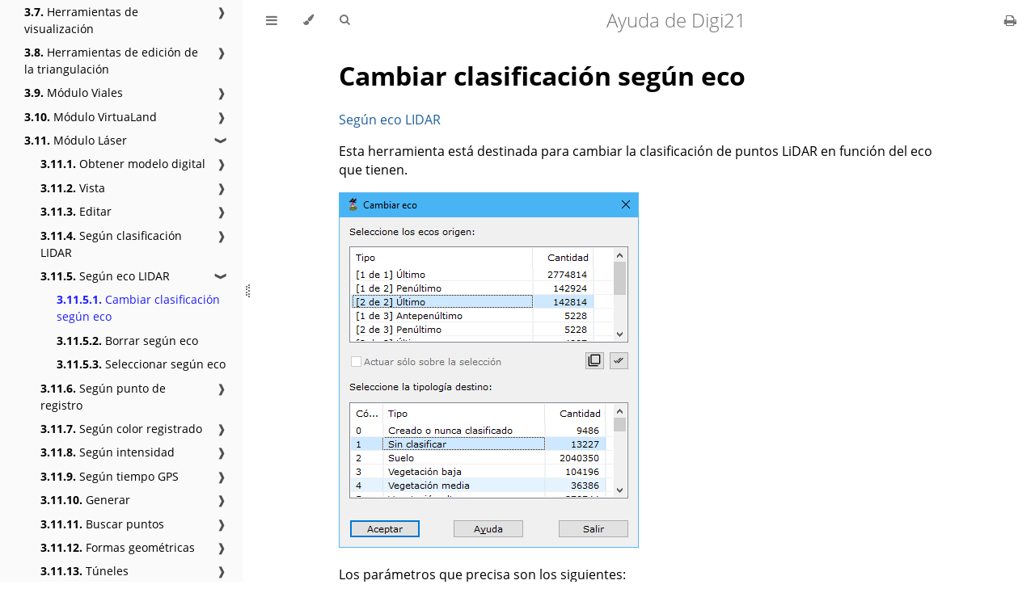

--- FILE ---
content_type: text/html; charset=utf-8
request_url: https://ayuda.digi21.net/mdtopx/modulo-laser/segun-eco-lidar/cambiar-clasificacion-segun-eco.html
body_size: 2927
content:
<!DOCTYPE HTML>
<html lang="es" class="light sidebar-visible" dir="ltr">
    <head>
        <!-- Book generated using mdBook -->
        <meta charset="UTF-8">
        <title>Cambiar clasificación según eco - Ayuda de Digi21</title>


        <!-- Custom HTML head -->

        <meta name="description" content="Ayuda de todos los productos de Digi21">
        <meta name="viewport" content="width=device-width, initial-scale=1">
        <meta name="theme-color" content="#ffffff">

        <link rel="icon" href="../../../favicon.svg">
        <link rel="shortcut icon" href="../../../favicon.png">
        <link rel="stylesheet" href="../../../css/variables.css">
        <link rel="stylesheet" href="../../../css/general.css">
        <link rel="stylesheet" href="../../../css/chrome.css">
        <link rel="stylesheet" href="../../../css/print.css" media="print">

        <!-- Fonts -->
        <link rel="stylesheet" href="../../../FontAwesome/css/font-awesome.css">
        <link rel="stylesheet" href="../../../fonts/fonts.css">

        <!-- Highlight.js Stylesheets -->
        <link rel="stylesheet" id="highlight-css" href="../../../highlight.css">
        <link rel="stylesheet" id="tomorrow-night-css" href="../../../tomorrow-night.css">
        <link rel="stylesheet" id="ayu-highlight-css" href="../../../ayu-highlight.css">

        <!-- Custom theme stylesheets -->


        <!-- Provide site root and default themes to javascript -->
        <script>
            const path_to_root = "../../../";
            const default_light_theme = "light";
            const default_dark_theme = "navy";
            window.path_to_searchindex_js = "../../../searchindex.js";
        </script>
        <!-- Start loading toc.js asap -->
        <script src="../../../toc.js"></script>
    </head>
    <body>
    <div id="mdbook-help-container">
        <div id="mdbook-help-popup">
            <h2 class="mdbook-help-title">Keyboard shortcuts</h2>
            <div>
                <p>Press <kbd>←</kbd> or <kbd>→</kbd> to navigate between chapters</p>
                <p>Press <kbd>S</kbd> or <kbd>/</kbd> to search in the book</p>
                <p>Press <kbd>?</kbd> to show this help</p>
                <p>Press <kbd>Esc</kbd> to hide this help</p>
            </div>
        </div>
    </div>
    <div id="body-container">
        <!-- Work around some values being stored in localStorage wrapped in quotes -->
        <script>
            try {
                let theme = localStorage.getItem('mdbook-theme');
                let sidebar = localStorage.getItem('mdbook-sidebar');

                if (theme.startsWith('"') && theme.endsWith('"')) {
                    localStorage.setItem('mdbook-theme', theme.slice(1, theme.length - 1));
                }

                if (sidebar.startsWith('"') && sidebar.endsWith('"')) {
                    localStorage.setItem('mdbook-sidebar', sidebar.slice(1, sidebar.length - 1));
                }
            } catch (e) { }
        </script>

        <!-- Set the theme before any content is loaded, prevents flash -->
        <script>
            const default_theme = window.matchMedia("(prefers-color-scheme: dark)").matches ? default_dark_theme : default_light_theme;
            let theme;
            try { theme = localStorage.getItem('mdbook-theme'); } catch(e) { }
            if (theme === null || theme === undefined) { theme = default_theme; }
            const html = document.documentElement;
            html.classList.remove('light')
            html.classList.add(theme);
            html.classList.add("js");
        </script>

        <input type="checkbox" id="sidebar-toggle-anchor" class="hidden">

        <!-- Hide / unhide sidebar before it is displayed -->
        <script>
            let sidebar = null;
            const sidebar_toggle = document.getElementById("sidebar-toggle-anchor");
            if (document.body.clientWidth >= 1080) {
                try { sidebar = localStorage.getItem('mdbook-sidebar'); } catch(e) { }
                sidebar = sidebar || 'visible';
            } else {
                sidebar = 'hidden';
                sidebar_toggle.checked = false;
            }
            if (sidebar === 'visible') {
                sidebar_toggle.checked = true;
            } else {
                html.classList.remove('sidebar-visible');
            }
        </script>

        <nav id="sidebar" class="sidebar" aria-label="Table of contents">
            <!-- populated by js -->
            <mdbook-sidebar-scrollbox class="sidebar-scrollbox"></mdbook-sidebar-scrollbox>
            <noscript>
                <iframe class="sidebar-iframe-outer" src="../../../toc.html"></iframe>
            </noscript>
            <div id="sidebar-resize-handle" class="sidebar-resize-handle">
                <div class="sidebar-resize-indicator"></div>
            </div>
        </nav>

        <div id="page-wrapper" class="page-wrapper">

            <div class="page">
                <div id="menu-bar-hover-placeholder"></div>
                <div id="menu-bar" class="menu-bar sticky">
                    <div class="left-buttons">
                        <label id="sidebar-toggle" class="icon-button" for="sidebar-toggle-anchor" title="Toggle Table of Contents" aria-label="Toggle Table of Contents" aria-controls="sidebar">
                            <i class="fa fa-bars"></i>
                        </label>
                        <button id="theme-toggle" class="icon-button" type="button" title="Change theme" aria-label="Change theme" aria-haspopup="true" aria-expanded="false" aria-controls="theme-list">
                            <i class="fa fa-paint-brush"></i>
                        </button>
                        <ul id="theme-list" class="theme-popup" aria-label="Themes" role="menu">
                            <li role="none"><button role="menuitem" class="theme" id="default_theme">Auto</button></li>
                            <li role="none"><button role="menuitem" class="theme" id="light">Light</button></li>
                            <li role="none"><button role="menuitem" class="theme" id="rust">Rust</button></li>
                            <li role="none"><button role="menuitem" class="theme" id="coal">Coal</button></li>
                            <li role="none"><button role="menuitem" class="theme" id="navy">Navy</button></li>
                            <li role="none"><button role="menuitem" class="theme" id="ayu">Ayu</button></li>
                        </ul>
                        <button id="search-toggle" class="icon-button" type="button" title="Search (`/`)" aria-label="Toggle Searchbar" aria-expanded="false" aria-keyshortcuts="/ s" aria-controls="searchbar">
                            <i class="fa fa-search"></i>
                        </button>
                    </div>

                    <h1 class="menu-title">Ayuda de Digi21</h1>

                    <div class="right-buttons">
                        <a href="../../../print.html" title="Print this book" aria-label="Print this book">
                            <i id="print-button" class="fa fa-print"></i>
                        </a>

                    </div>
                </div>

                <div id="search-wrapper" class="hidden">
                    <form id="searchbar-outer" class="searchbar-outer">
                        <div class="search-wrapper">
                            <input type="search" id="searchbar" name="searchbar" placeholder="Search this book ..." aria-controls="searchresults-outer" aria-describedby="searchresults-header">
                            <div class="spinner-wrapper">
                                <i class="fa fa-spinner fa-spin"></i>
                            </div>
                        </div>
                    </form>
                    <div id="searchresults-outer" class="searchresults-outer hidden">
                        <div id="searchresults-header" class="searchresults-header"></div>
                        <ul id="searchresults">
                        </ul>
                    </div>
                </div>

                <!-- Apply ARIA attributes after the sidebar and the sidebar toggle button are added to the DOM -->
                <script>
                    document.getElementById('sidebar-toggle').setAttribute('aria-expanded', sidebar === 'visible');
                    document.getElementById('sidebar').setAttribute('aria-hidden', sidebar !== 'visible');
                    Array.from(document.querySelectorAll('#sidebar a')).forEach(function(link) {
                        link.setAttribute('tabIndex', sidebar === 'visible' ? 0 : -1);
                    });
                </script>

                <div id="content" class="content">
                    <main>
                        <h1 id="cambiar-clasificación-según-eco"><a class="header" href="#cambiar-clasificación-según-eco">Cambiar clasificación según eco</a></h1>
<p><a href="./">Según eco LIDAR</a></p>
<p>Esta herramienta está destinada para cambiar la clasificación de puntos LiDAR en función del eco que tienen.</p>
<p><img src="../../../.gitbook/assets/image-132.png" alt="Cuadro de diálogo Cambiar clasificación según eco" /></p>
<p>Los parámetros que precisa son los siguientes:</p>
<ul>
<li><strong>Seleccione los ecos origen</strong>: Se deberán seleccionar los tipos de eco origen de los puntos que se desean cambiar.</li>
<li><strong>Seleccione la tipología destino</strong>: Se deberá seleccionar la tipología a la cual se van a cambiar los puntos que se seleccionen.</li>
<li><strong>Actuar sólo en la selección actual</strong>: Se podrá activar esta opción para calcular sólo en los puntos que actualmente se tengan seleccionados.</li>
</ul>
<p>Vea también:</p>
<ul>
<li><a href="/mdtopx/modulo-laser/segun-punto-de-registro/cambiar-segun-punto-de-registro.html">Cambiar según punto de registro</a></li>
<li><a href="/mdtopx/modulo-laser/segun-clasificacion-lidar/cambiar-clasificacion.html">Cambiar clasificación</a></li>
<li><a href="/mdtopx/modulo-laser/segun-color-registrado/cambiar-segun-color-registrado.html">Cambiar según color registrado</a></li>
<li><a href="/mdtopx/modulo-laser/segun-intensidad/cambiar-segun-intensidad.html">Cambiar según intensidad</a></li>
<li><a href="/mdtopx/fichas-de-herramientas/ficha-de-herramientas-clasificar-lidar.html">Ficha de herramientas Clasificar LiDAR</a></li>
</ul>

                    </main>

                    <nav class="nav-wrapper" aria-label="Page navigation">
                        <!-- Mobile navigation buttons -->
                            <a rel="prev" href="../../../mdtopx/modulo-laser/segun-eco-lidar/index.html" class="mobile-nav-chapters previous" title="Previous chapter" aria-label="Previous chapter" aria-keyshortcuts="Left">
                                <i class="fa fa-angle-left"></i>
                            </a>

                            <a rel="next prefetch" href="../../../mdtopx/modulo-laser/segun-eco-lidar/borrar-segun-eco.html" class="mobile-nav-chapters next" title="Next chapter" aria-label="Next chapter" aria-keyshortcuts="Right">
                                <i class="fa fa-angle-right"></i>
                            </a>

                        <div style="clear: both"></div>
                    </nav>
                </div>
            </div>

            <nav class="nav-wide-wrapper" aria-label="Page navigation">
                    <a rel="prev" href="../../../mdtopx/modulo-laser/segun-eco-lidar/index.html" class="nav-chapters previous" title="Previous chapter" aria-label="Previous chapter" aria-keyshortcuts="Left">
                        <i class="fa fa-angle-left"></i>
                    </a>

                    <a rel="next prefetch" href="../../../mdtopx/modulo-laser/segun-eco-lidar/borrar-segun-eco.html" class="nav-chapters next" title="Next chapter" aria-label="Next chapter" aria-keyshortcuts="Right">
                        <i class="fa fa-angle-right"></i>
                    </a>
            </nav>

        </div>




        <script>
            window.playground_copyable = true;
        </script>


        <script src="../../../elasticlunr.min.js"></script>
        <script src="../../../mark.min.js"></script>
        <script src="../../../searcher.js"></script>

        <script src="../../../clipboard.min.js"></script>
        <script src="../../../highlight.js"></script>
        <script src="../../../book.js"></script>

        <!-- Custom JS scripts -->



    </div>
    </body>
</html>
